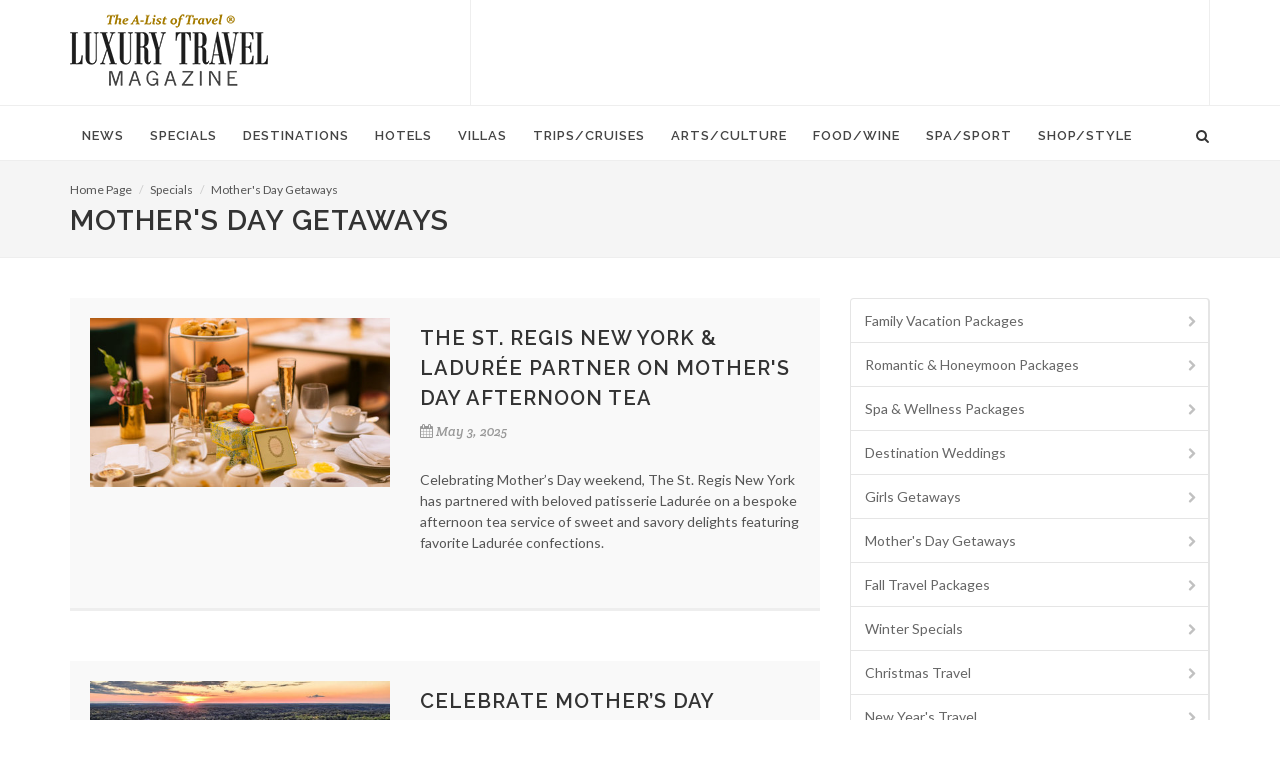

--- FILE ---
content_type: text/html; charset=UTF-8
request_url: https://www.luxurytravelmagazine.com/news/mothers-day-getaways
body_size: 11819
content:
<!DOCTYPE html>
<html dir="ltr" lang="en-US">
<head><meta name="description" content="Luxury Travel Magazine lists the world's best Mother's Day Getaways and travel packages." />
<title>Mother's Day Getaways Recommended by Luxury Travel Magazine</title>

  <!-- display - Section(16) -->

<!---->
<link rel="canonical" href="https://www.luxurytravelmagazine.com/news/mothers-day-getaways">    <!-- display - Section(16) -->

<!-- Basic -->		
<meta charset="utf-8"> 
<meta http-equiv="content-type" content="text/html">
<meta name="google-site-verification" content="SS-ev-cdMENnYdnL8R5B6zBEReaMALGerAqqYoJW3IY" />
<meta name="verify-v1" content="GFkh5h3pUWubXD35cEj3XEVOAGwhn7VTuGHFEQcew6s=" />

<!-- Stylesheets -->
<link href="//fonts.googleapis.com/css?family=Lato:300,400,400italic,600,700|Raleway:300,400,500,600,700|Crete+Round:400italic" rel="stylesheet" type="text/css">
    <link rel="stylesheet" href="/theme/HTML/css/bootstrap.css" type="text/css">
    <link rel="stylesheet" href="/theme/HTML/style.css" type="text/css">
    <link rel="stylesheet" href="/theme/HTML/css/dark.css" type="text/css">
    <link rel="stylesheet" href="/theme/HTML/css/font-icons.css" type="text/css">
    <link rel="stylesheet" href="/theme/HTML/css/animate.css" type="text/css">
    <link rel="stylesheet" href="/theme/HTML/css/magnific-popup.css" type="text/css">
    <link rel="stylesheet" href="/custom/styles/custom.css" type="text/css">
    <link rel="stylesheet" href="/theme/HTML/css/responsive.css" type="text/css">

<!-- Favicon and touch icons -->
<link rel="shortcut icon" href="/favicon32.png">
<link rel="apple-touch-icon-precomposed" href="/favicon57.png">

<!-- Mobile Metas -->
<meta name="viewport" content="width=device-width, initial-scale=1">

<script type="text/javascript" src="https://cdnjs.cloudflare.com/ajax/libs/modernizr/2.8.3/modernizr.min.js"></script>

<!-- START OF google ad manager code -->
<script type="text/javascript" src="//partner.googleadservices.com/gampad/google_service.js">
</script>
<script type="text/javascript">
  GS_googleAddAdSenseService("ca-pub-3261732152488082");
  GS_googleEnableAllServices();
</script>
<script type="text/javascript">
  GA_googleAddSlot("ca-pub-3261732152488082", "Bottombanner");
  GA_googleAddSlot("ca-pub-3261732152488082", "Leaderboard");
  GA_googleAddSlot("ca-pub-3261732152488082", "MediumRectagleBelowfold");
  GA_googleAddSlot("ca-pub-3261732152488082", "MediumRectangleAboveFold");
</script>
<script type="text/javascript">
  GA_googleFetchAds();
</script>
<!-- END OF google ad manager code -->

<!-- Google Analytics -->
<script>
  (function(i,s,o,g,r,a,m){i['GoogleAnalyticsObject']=r;i[r]=i[r]||function(){
  (i[r].q=i[r].q||[]).push(arguments)},i[r].l=1*new Date();a=s.createElement(o),
  m=s.getElementsByTagName(o)[0];a.async=1;a.src=g;m.parentNode.insertBefore(a,m)
  })(window,document,'script','https://www.google-analytics.com/analytics.js','ga');

  ga('create', 'UA-2949793-1', 'auto');
  ga('send', 'pageview');

</script>

<!-- Google tag (gtag.js) -->
<script async src="https://www.googletagmanager.com/gtag/js?id=G-LERDMM1BWK"></script>
<script>
  window.dataLayer = window.dataLayer || [];
  function gtag(){dataLayer.push(arguments);}
  gtag('js', new Date());

  gtag('config', 'G-LERDMM1BWK');
</script>
<!-- End Google Analytics -->


<script type="text/javascript"> var pageSortId = '00000000,00003579,00004228'; </script></head>


<body class="stretched no-transition">
<!-- Document Wrapper
============================================= -->
<div id="wrapper" class="clearfix">


    <!-- Header
    ============================================= -->
    <header id="header" class="sticky-style-2">

      <!-- display - Section(16) -->

<div class="container clearfix">

            <!-- Logo
            ============================================= -->
            <div id="logo">
                <a href="/" class="standard-logo"><img src="/custom/images/logo.png" alt="Luxury Travel Magazine"></a>
                <a href="/" class="retina-logo"><img src="/custom/images/logox2.png" alt="Luxury Travel Magazine"></a>
            </div><!-- #logo end-->

            <div class="top-advert">

 <!-- begin google ad -->
            <script type="text/javascript">
              GA_googleFillSlot("Leaderboard");
            </script>
            <!-- end google ad -->

<script async src="//pagead2.googlesyndication.com/pagead/js/adsbygoogle.js"></script>
<!-- 728 -->
<ins class="adsbygoogle"
     style="display:inline-block;width:728px;height:90px"
     data-ad-client="ca-pub-3261732152488082"
     data-ad-slot="5366338914"></ins>
<script>
(adsbygoogle = window.adsbygoogle || []).push({});
</script>

            </div>

        </div>
        <div id="header-wrap">

            <!-- Primary Navigation
            ============================================= -->
            <nav id="primary-menu" class="style-2">

                <div class="container clearfix">

                    <div id="primary-menu-trigger"><i class="icon-reorder"></i></div>

                    <!-- Primary Navigation
============================================= -->

<ul>
    <li class="">
    <a  href="/article"><div>News</div></a>
        <ul>
            <li>
        <a  href="/article/trends">Trends</a>
      </li>
            <li>
        <a  href="/article/celebrity-travel-news">Celebrities</a>
      </li>
            <li>
        <a  href="/article/interviews">Interviews</a>
      </li>
            <li>
        <a  href="/article/jet-set-pet">Jet Set Pet</a>
      </li>
            <li>
        <a  href="/article/suite-dreams">Suite Dreams</a>
      </li>
            <li>
        <a  href="/article/top-5">Top 5</a>
      </li>
            <li>
        <a  href="/article/weekend-away">Weekend Away</a>
      </li>
          </ul>
      </li>
    <li class="">
    <a  href="/news"><div>Specials</div></a>
        <ul>
            <li>
        <a  href="/news/family-vacation-packages">Family Vacation Packages</a>
      </li>
            <li>
        <a  href="/news/romantic-honeymoon-packages">Romantic & Honeymoon Packages</a>
      </li>
            <li>
        <a  href="/news/spa-packages">Spa & Wellness Packages</a>
      </li>
            <li>
        <a  href="/news/destination-weddings">Destination Weddings</a>
      </li>
            <li>
        <a  href="/news/girls-getaways">Girls Getaways</a>
      </li>
            <li>
        <a  href="/news/mothers-day-getaways">Mother's Day Getaways</a>
      </li>
            <li>
        <a  href="/news/fall-travel-packages">Fall Travel Packages</a>
      </li>
            <li>
        <a  href="/news/winter-specials">Winter Specials</a>
      </li>
            <li>
        <a  href="/news/christmas-travel">Christmas Travel</a>
      </li>
            <li>
        <a  href="/news/new-years-travel">New Year's Travel</a>
      </li>
          </ul>
      </li>
    <li class="">
    <a  href="/destinations"><div>Destinations</div></a>
        <ul>
            <li>
        <a  href="/destinations/articles">Articles</a>
      </li>
          </ul>
      </li>
    <li class="">
    <a  href="/luxury-hotels-and-resorts"><div>Hotels</div></a>
        <ul>
            <li>
        <a  href="/luxury-hotels-and-resorts/luxury-hotel-news">Hot Hotel Openings</a>
      </li>
            <li>
        <a  href="/luxury-hotels-and-resorts/beach-resorts">Beach & Island Resorts</a>
      </li>
            <li>
        <a  href="/luxury-hotels-and-resorts/city-hotels">5-Star City Hotels</a>
      </li>
            <li>
        <a  href="/luxury-hotels-and-resorts/adventure-resorts">Adventure & Eco Lodges</a>
      </li>
            <li>
        <a  href="/luxury-hotels-and-resorts/boutique-hotels">Boutique City Hotels</a>
      </li>
            <li>
        <a  href="/luxury-hotels-and-resorts/country-house-hotels">Country House Hotels</a>
      </li>
            <li>
        <a  href="/luxury-hotels-and-resorts/luxury-family-travel-and-resorts">Family Resorts</a>
      </li>
            <li>
        <a  href="/luxury-hotels-and-resorts/exclusive-hotels">Romantic Retreats</a>
      </li>
            <li>
        <a  href="/luxury-hotels-and-resorts/guest-ranches">Guest Ranches</a>
      </li>
            <li>
        <a  href="/luxury-hotels-and-resorts/safari-camps-and-lodges">Safari Camps & Lodges</a>
      </li>
            <li>
        <a  href="/luxury-hotels-and-resorts/golf-resorts">Golf Resorts & Lodges</a>
      </li>
            <li>
        <a  href="/luxury-hotels-and-resorts/spa-resorts">Spa Resorts & Wellness Retreats</a>
      </li>
            <li>
        <a  href="/luxury-hotels-and-resorts/luxury-ski-resorts">Ski Resorts & Lodges</a>
      </li>
            <li>
        <a  href="/luxury-hotels-and-resorts/wine-country-retreats">Wine Country Getaways</a>
      </li>
          </ul>
      </li>
    <li class="">
    <a  href="/luxury-villas-and-residences"><div>Villas</div></a>
        <ul>
            <li>
        <a  href="/luxury-villas-and-residences/beach-villas">Beach Villas</a>
      </li>
            <li>
        <a  href="/luxury-villas-and-residences/adventure-villas">Country Villas</a>
      </li>
            <li>
        <a  href="/luxury-villas-and-residences/golf-villas">Golf Villas</a>
      </li>
            <li>
        <a  href="/luxury-villas-and-residences/ski-villas">Ski Villas</a>
      </li>
            <li>
        <a  href="/luxury-villas-and-residences/villas">Villas</a>
      </li>
            <li>
        <a  href="/luxury-villas-and-residences/residences">Residences</a>
      </li>
          </ul>
      </li>
    <li class="">
    <a  href="/luxury-trips-and-cruises"><div>Trips/Cruises</div></a>
        <ul>
            <li>
        <a  href="/luxury-trips-and-cruises/solo-travel">Solo Travel</a>
      </li>
            <li>
        <a  href="/luxury-trips-and-cruises/cruises-and-yachting">Cruises & Yachting</a>
      </li>
            <li>
        <a  href="/luxury-trips-and-cruises/luxury-train-trips-rail-journeys-of-a-lifetime">Rail Journeys</a>
      </li>
            <li>
        <a  href="/luxury-trips-and-cruises/ultimate-adventures">Ultimate Adventures</a>
      </li>
            <li>
        <a  href="/luxury-trips-and-cruises/private-jet-news">Private Jet Travel</a>
      </li>
            <li>
        <a  href="/luxury-trips-and-cruises/safaris-in-style">Safaris</a>
      </li>
            <li>
        <a  href="/luxury-trips-and-cruises/family-travel">Family Travel</a>
      </li>
            <li>
        <a  href="/luxury-trips-and-cruises/tips-and-advice">Travel Tips</a>
      </li>
            <li>
        <a  href="/luxury-trips-and-cruises/business-travel">Business Travel</a>
      </li>
            <li>
        <a  href="/luxury-trips-and-cruises/luxury-air-travel">Airline News</a>
      </li>
          </ul>
      </li>
    <li class="">
    <a  href="/arts-culture"><div>Arts/Culture</div></a>
        <ul>
            <li>
        <a  href="/arts-culture/events">Events</a>
      </li>
          </ul>
      </li>
    <li class="">
    <a  href="/food-wine-tours-travel-vacations"><div>Food/Wine</div></a>
        <ul>
            <li>
        <a  href="/food-wine-tours-travel-vacations/restaurant-openings">Restaurants</a>
      </li>
            <li>
        <a  href="/food-wine-tours-travel-vacations/bars-nightclubs">Bars & Nightclubs</a>
      </li>
            <li>
        <a  href="/food-wine-tours-travel-vacations/afternoon-tea">Afternoon Tea</a>
      </li>
            <li>
        <a  href="/food-wine-tours-travel-vacations/coffee-and-desserts">Coffee & Desserts</a>
      </li>
            <li>
        <a  href="/food-wine-tours-travel-vacations/culinary-tours">Culinary Travel</a>
      </li>
            <li>
        <a  href="/food-wine-tours-travel-vacations/wine-travel">Wine Travel</a>
      </li>
          </ul>
      </li>
    <li class="">
    <a  href="/luxury-spas"><div>Spa/Sport</div></a>
        <ul>
            <li>
        <a  href="/luxury-spas/spa-news">Spa & Wellness Retreats</a>
      </li>
            <li>
        <a  href="/luxury-spas/yoga-and-hiking">Yoga & Hiking</a>
      </li>
            <li>
        <a  href="/luxury-spas/golf-travel-articles">Golf Getaways</a>
      </li>
            <li>
        <a  href="/luxury-spas/ski-resorts">Ski Vacations</a>
      </li>
          </ul>
      </li>
    <li class="">
    <a  href="/style-shopping"><div>Shop/Style</div></a>
        <ul>
            <li>
        <a  href="/style-shopping/gift-guide">Gift Guide</a>
      </li>
            <li>
        <a  href="/style-shopping/beach-and-resortwear">Beach and Resortwear</a>
      </li>
            <li>
        <a  href="/style-shopping/beauty-and-fragrance">Beauty and Fragrance</a>
      </li>
            <li>
        <a  href="/style-shopping/books">Books</a>
      </li>
            <li>
        <a  href="/style-shopping/fashion">Fashion</a>
      </li>
            <li>
        <a  href="/style-shopping/home-style">Home Style</a>
      </li>
            <li>
        <a  href="/style-shopping/luggage-and-handbags">Luggage and Handbags</a>
      </li>
            <li>
        <a  href="/style-shopping/luxury-autos">Luxury Autos</a>
      </li>
            <li>
        <a  href="/style-shopping/mens-style">Men's Style</a>
      </li>
            <li>
        <a  href="/style-shopping/travel-essentials">Travel Essentials</a>
      </li>
            <li>
        <a  href="/style-shopping/watches">Watches & Jewelry</a>
      </li>
            <li>
        <a  href="/style-shopping/wine-and-spirits">Wine and Spirits</a>
      </li>
            <li>
        <a  href="/style-shopping/worlds-most-expensive">World's Most Expensive</a>
      </li>
          </ul>
      </li>
  </ul>                    <!-- display - Section(16) -->

<!-- Top Search =============================================  -->

                    <div id="top-search">
                        <a href="#" id="top-search-trigger"><i class="icon-search3"></i><i class="icon-line-cross"></i></a>
                        <form action="/about-us/google-search" id="cse-search-box">
                             <input type="hidden" name="cx" value="e6f46495770824d1c" />
    <input type="hidden" name="cof" value="FORID:10" />
    <input type="hidden" name="ie" value="UTF-8" />
                            <input type="text" name="q" class="form-control" value="" placeholder="Type & Hit Enter..">

                        </form>
                </div>

            </nav><!-- #primary-menu end -->

        </div>

    </header><!-- #header end -->

    <!-- Content
    ============================================= -->
  <section id="page-title">
    <div class="container clearfix">
      <ol class="breadcrumb">
          <li><a href="/">Home Page</a></li>
          <li><a href="/news">Specials</a></li>
          <li><a href="/news/mothers-day-getaways">Mother's Day Getaways</a></li>
      </ol>      <h1>Mother's Day Getaways</h1>
    </div>
  </section>
  
    <section id="content">

        <div class="content-wrap">

            <div class="container clearfix">

                <div class="row">

                    <div class="col-md-8 nobottommargin">

                        <div class="clear"></div>

                        <!-- news_article_wide_51 - News Article -->

<div id="posts" class="events small-thumbs">

        
    <div class="entry clearfix">
        <div class="entry-image">
            <a href="#">
                <img src="/files/593/8/91348/st-regis-tea_reg.jpeg" alt="The St. Regis New York & Ladurée Partner on Mother's Day Afternoon Tea">
            </a>
        </div>
        <div class="entry-c">
            <div class="entry-title">
                <h2><a href="/news-articles/the-st-regis-new-york-laduree-partner-on-mothers-day-afternoon-tea">The St. Regis New York & Ladurée Partner on Mother's Day Afternoon Tea</a></h2>
            </div>
            <ul class="entry-meta clearfix">
                                    <li>
                        <i class="icon-calendar3"></i>May  3, 2025                    </li>
                                            </ul>
            <div class="entry-content">
                <p>Celebrating Mother’s Day weekend, The St. Regis New York has partnered with beloved patisserie Ladurée on a bespoke afternoon tea service of sweet and savory delights featuring favorite Ladurée confections.</p>
            </div>
        </div>
    </div>
        
    <div class="entry clearfix">
        <div class="entry-image">
            <a href="#">
                <img src="/files/593/9/91289/Muskoka-aerial_reg.jpg" alt="Celebrate Mother’s Day Weekend in Muskoka with JW Marriott The Rosseau Muskoka">
            </a>
        </div>
        <div class="entry-c">
            <div class="entry-title">
                <h2><a href="/news-articles/celebrate-mothers-day-weekend-in-muskoka-with-jw-marriott-the-rosseau-muskoka">Celebrate Mother’s Day Weekend in Muskoka with JW Marriott The Rosseau Muskoka</a></h2>
            </div>
            <ul class="entry-meta clearfix">
                                    <li>
                        <i class="icon-calendar3"></i>April 29, 2025                    </li>
                                            </ul>
            <div class="entry-content">
                <p>Celebrate Mother’s Day Weekend in Muskoka with JW Marriott The Rosseau Muskoka</p>
            </div>
        </div>
    </div>
        
    <div class="entry clearfix">
        <div class="entry-image">
            <a href="#">
                <img src="/files/593/5/91235/pexels-elina-sazonova-1914982_reg.jpg" alt="The Best Trips to Gift Mom this Mother’s Day">
            </a>
        </div>
        <div class="entry-c">
            <div class="entry-title">
                <h2><a href="/news-articles/the-best-trips-to-gift-mom-this-mothers-day">The Best Trips to Gift Mom this Mother’s Day</a></h2>
            </div>
            <ul class="entry-meta clearfix">
                                    <li>
                        <i class="icon-calendar3"></i>April 22, 2025                    </li>
                                            </ul>
            <div class="entry-content">
                <p>With Mother’s Day approaching, there’s no better time to spoil mom with a trip of a lifetime.</p>
            </div>
        </div>
    </div>
        
    <div class="entry clearfix">
        <div class="entry-image">
            <a href="#">
                <img src="/files/593/1/86001/Castle-Mandawa_reg.jpg" alt="5 Royal Palaces to Make Your Mom Feel Like a Queen on Mother's Day">
            </a>
        </div>
        <div class="entry-c">
            <div class="entry-title">
                <h2><a href="/news-articles/5-royal-palaces-to-make-your-mom-feel-like-a-queen-on-mothers-day">5 Royal Palaces to Make Your Mom Feel Like a Queen on Mother's Day</a></h2>
            </div>
            <ul class="entry-meta clearfix">
                                    <li>
                        <i class="icon-calendar3"></i>May 12, 2023                    </li>
                                            </ul>
            <div class="entry-content">
                <p>As Mother's Day is approaching, it's time to show your appreciation and love towards your mother by making her feel like a queen.</p>
            </div>
        </div>
    </div>
        
    <div class="entry clearfix">
        <div class="entry-image">
            <a href="#">
                <img src="/files/593/1/85931/Polynesian-Flower-Ritual-_reg.jpg" alt="Floral-Infused Mother's Day Spa Treatments">
            </a>
        </div>
        <div class="entry-c">
            <div class="entry-title">
                <h2><a href="/news-articles/floral-infused-mothers-day-spa-treatments">Floral-Infused Mother's Day Spa Treatments</a></h2>
            </div>
            <ul class="entry-meta clearfix">
                                    <li>
                        <i class="icon-calendar3"></i>April 27, 2023                    </li>
                                            </ul>
            <div class="entry-content">
                <p>Mother’s Day ranks #2 as the top flower delivery day in the U.S. and for good reason – we love our blooms!</p>
            </div>
        </div>
    </div>
        
    <div class="entry clearfix">
        <div class="entry-image">
            <a href="#">
                <img src="/files/593/3/85923/First-Ladys-Parlor_reg.jpg" alt="Treat Your Mom Like a First Lady at The Jefferson DC">
            </a>
        </div>
        <div class="entry-c">
            <div class="entry-title">
                <h2><a href="/news-articles/treat-your-mom-like-a-first-lady-at-the-jefferson-dc">Treat Your Mom Like a First Lady at The Jefferson DC</a></h2>
            </div>
            <ul class="entry-meta clearfix">
                                    <li>
                        <i class="icon-calendar3"></i>April 26, 2023                    </li>
                                            </ul>
            <div class="entry-content">
                <p>The Jefferson DC is offering a way to make Mother's Day weekend extra special from an indulgent brunch, luxury accommodations and mom-friendly activities.</p>
            </div>
        </div>
    </div>
        
    <div class="entry clearfix">
        <div class="entry-image">
            <a href="#">
                <img src="/files/593/3/85813/Grand-Solmar-Lands-End_reg.jpg" alt="Celebrate Mom with a Getaway of Wellness and Adventure ">
            </a>
        </div>
        <div class="entry-c">
            <div class="entry-title">
                <h2><a href="/news-articles/celebrate-mom-with-a-getaway-of-wellness-and-adventure">Celebrate Mom with a Getaway of Wellness and Adventure </a></h2>
            </div>
            <ul class="entry-meta clearfix">
                                    <li>
                        <i class="icon-calendar3"></i>April 13, 2023                    </li>
                                            </ul>
            <div class="entry-content">
                <p>Solmar Hotels & Resorts aims to provide mothers with a totally relaxing experience of mind, body and soul.</p>
            </div>
        </div>
    </div>
        
    <div class="entry clearfix">
        <div class="entry-image">
            <a href="#">
                <img src="/files/593/8/85698/Red-Savannah-mothers-day_reg.jpeg" alt="The Best Destinations to Celebrate Mother’s Day and Father’s Day with Red Savannah">
            </a>
        </div>
        <div class="entry-c">
            <div class="entry-title">
                <h2><a href="/news-articles/the-best-destinations-to-celebrate-mothers-day-and-fathers-day-with-red-savannah">The Best Destinations to Celebrate Mother’s Day and Father’s Day with Red Savannah</a></h2>
            </div>
            <ul class="entry-meta clearfix">
                                    <li>
                        <i class="icon-calendar3"></i>March 29, 2023                    </li>
                                            </ul>
            <div class="entry-content">
                <p>The time to celebrate the mother and father figures is rapidly approaching. Luxury travel company, Red Savannah, has a variety of perfect itineraries for mom and dad throughout the world including in London, Paris, Scotland, Norway, Cape Town, Costa Rica, and Egypt.</p>
            </div>
        </div>
    </div>
        
    <div class="entry clearfix">
        <div class="entry-image">
            <a href="#">
                <img src="/files/593/8/83508/GUYandGIRL-Spa_reg.jpeg" alt="R&R for Moms this Mother’s Day at the Best Spas">
            </a>
        </div>
        <div class="entry-c">
            <div class="entry-title">
                <h2><a href="/news-articles/rr-for-moms-this-mothers-day-at-the-best-spas">R&R for Moms this Mother’s Day at the Best Spas</a></h2>
            </div>
            <ul class="entry-meta clearfix">
                                    <li>
                        <i class="icon-calendar3"></i>April 27, 2022                    </li>
                                            </ul>
            <div class="entry-content">
                <p>Let's be honest, we put our moms through a lot and they need some time to rest, relax and rejuvenate.</p>
            </div>
        </div>
    </div>
        
    <div class="entry clearfix">
        <div class="entry-image">
            <a href="#">
                <img src="/files/593/9/83499/mothers-day-biking_reg.png" alt="Mother’s Day Resort Getaways for Every Type of Mom">
            </a>
        </div>
        <div class="entry-c">
            <div class="entry-title">
                <h2><a href="/news-articles/mothers-day-resort-getaways-for-every-type-of-mom">Mother’s Day Resort Getaways for Every Type of Mom</a></h2>
            </div>
            <ul class="entry-meta clearfix">
                                    <li>
                        <i class="icon-calendar3"></i>April 26, 2022                    </li>
                                            </ul>
            <div class="entry-content">
                <p>Because mothers are a class of their own, it's fair to say that one size does not fit all.  Below we list some resort getaway ideas for the nature loving, self care devotees and beach loving mom's.</p>
            </div>
        </div>
    </div>
        
    <div class="entry clearfix">
        <div class="entry-image">
            <a href="#">
                <img src="/files/593/8/83498/Vacation-rental_reg.jpg" alt="Vacation Rentals to Book for Mother's & Father's Day">
            </a>
        </div>
        <div class="entry-c">
            <div class="entry-title">
                <h2><a href="/news-articles/vacation-rentals-to-book-for-mothers-fathers-day">Vacation Rentals to Book for Mother's & Father's Day</a></h2>
            </div>
            <ul class="entry-meta clearfix">
                                    <li>
                        <i class="icon-calendar3"></i>April 26, 2022                    </li>
                                            </ul>
            <div class="entry-content">
                <p>Vacation rentals continue to prove to be resilient due to its inherent design, which favored current guest trends of wanting fewer touchpoints.</p>
            </div>
        </div>
    </div>
        
    <div class="entry clearfix">
        <div class="entry-image">
            <a href="#">
                <img src="/files/593/8/83458/Sofitel-Rome-Villa-Borghese_reg.jpg" alt="Best Travel Experiences to Gift for Mother's Day">
            </a>
        </div>
        <div class="entry-c">
            <div class="entry-title">
                <h2><a href="/news-articles/best-travel-experiences-to-gift-for-mothers-day">Best Travel Experiences to Gift for Mother's Day</a></h2>
            </div>
            <ul class="entry-meta clearfix">
                                    <li>
                        <i class="icon-calendar3"></i>April 20, 2022                    </li>
                                            </ul>
            <div class="entry-content">
                <p>With Mother’s Day around the corner, here are some perfect travel experiences to treat Mom.</p>
            </div>
        </div>
    </div>
        
    <div class="entry clearfix">
        <div class="entry-image">
            <a href="#">
                <img src="/files/593/6/81656/Waldorf-Astoria-Beverly-Hills-pool_reg.jpg" alt="Luxurious Mother's Day Getaways from Hilton">
            </a>
        </div>
        <div class="entry-c">
            <div class="entry-title">
                <h2><a href="/news-articles/luxurious-mothers-day-getaways-from-hilton">Luxurious Mother's Day Getaways from Hilton</a></h2>
            </div>
            <ul class="entry-meta clearfix">
                                    <li>
                        <i class="icon-calendar3"></i>April  6, 2021                    </li>
                                            </ul>
            <div class="entry-content">
                <p>Over the last year, supermoms have worn various capes, from impromptu algebra teacher and IT support, to cafeteria manager and backyard entertainer, all while juggling their careers and childcare.</p>
            </div>
        </div>
    </div>
        
    <div class="entry clearfix">
        <div class="entry-image">
            <a href="#">
                <img src="/files/593/0/79790/Barnsley-Resort_reg.jpg" alt="Getaways to Pamper Mom on Mother's Day">
            </a>
        </div>
        <div class="entry-c">
            <div class="entry-title">
                <h2><a href="/news-articles/getaways-to-pamper-mom-on-mothers-day">Getaways to Pamper Mom on Mother's Day</a></h2>
            </div>
            <ul class="entry-meta clearfix">
                                    <li>
                        <i class="icon-calendar3"></i>April 29, 2019                    </li>
                                            </ul>
            <div class="entry-content">
                <p>Whether mom is a foodie, a nature lover or just deserves to say spAhhh, there's a special travel treat made for her.</p>
            </div>
        </div>
    </div>
        
    <div class="entry clearfix">
        <div class="entry-image">
            <a href="#">
                <img src="/files/593/4/79754/Moms-Day-4_reg.jpg" alt="Treat Yourself to the Adventure of a Lifetime this Mother’s Day">
            </a>
        </div>
        <div class="entry-c">
            <div class="entry-title">
                <h2><a href="/news-articles/treat-yourself-to-the-adventure-of-a-lifetime-this-mothers-day">Treat Yourself to the Adventure of a Lifetime this Mother’s Day</a></h2>
            </div>
            <ul class="entry-meta clearfix">
                                    <li>
                        <i class="icon-calendar3"></i>April 18, 2019                    </li>
                                            </ul>
            <div class="entry-content">
                <p>Why wait for someone else to plan the perfect Mother’s Day? Charter a yacht and pamper yourself while spending quality time with your family.</p>
            </div>
        </div>
    </div>
    
</div>

<ul class="pagination">
                <li class="active"> 
        <a href="/news/mothers-day-getaways?pb_page=1">1</a>
    </li>
            <li> 
        <a href="/news/mothers-day-getaways?pb_page=2">2</a>
    </li>
            <li> 
        <a href="/news/mothers-day-getaways?pb_page=3">3</a>
    </li>
            <li> 
        <a href="/news/mothers-day-getaways?pb_page=4">4</a>
    </li>
            <li>
        <a href="/news/mothers-day-getaways?pb_page=2">»</a>
    </li>
    </ul>                    </div>

                    <div class="col-md-4">

                        <div class="line hidden-lg hidden-md"></div>

                        <div class="sidebar-widgets-wrap clearfix">
                          
                          	    <ul class="sidenav">
            <li><a id="treenava-3956" href="/news/family-vacation-packages"><i class="icon-chevron-right"></i> Family Vacation Packages</a>
            </li>
            <li><a id="treenava-3957" href="/news/romantic-honeymoon-packages"><i class="icon-chevron-right"></i> Romantic & Honeymoon Packages</a>
            </li>
            <li><a id="treenava-3096" href="/news/spa-packages"><i class="icon-chevron-right"></i> Spa & Wellness Packages</a>
            </li>
            <li><a id="treenava-4235" href="/news/destination-weddings"><i class="icon-chevron-right"></i> Destination Weddings</a>
            </li>
            <li><a id="treenava-4258" href="/news/girls-getaways"><i class="icon-chevron-right"></i> Girls Getaways</a>
            </li>
            <li><a id="treenava-4228" href="/news/mothers-day-getaways"><i class="icon-chevron-right"></i> Mother's Day Getaways</a>
            </li>
            <li><a id="treenava-4232" href="/news/fall-travel-packages"><i class="icon-chevron-right"></i> Fall Travel Packages</a>
            </li>
            <li><a id="treenava-4234" href="/news/winter-specials"><i class="icon-chevron-right"></i> Winter Specials</a>
            </li>
            <li><a id="treenava-4256" href="/news/christmas-travel"><i class="icon-chevron-right"></i> Christmas Travel</a>
            </li>
            <li><a id="treenava-4255" href="/news/new-years-travel"><i class="icon-chevron-right"></i> New Year's Travel</a>
            </li>
          </ul>



<script type="text/javascript">
  /*
    Javascript errors are bad as they sometimes stop execution of other
    parts of the page.  Therefore using try { } catch to skip any errors as
    it's not that important
  */
  
  // Split pageSortId into array of pages
  var treeNavPages = pageSortId.split(',');

  // This is our current page (last entry in pageSortId)
  var pageId = Number(treeNavPages[treeNavPages.length-1]);

  // Activate element based on current page
  try {
    document.getElementById('treenava-' + pageId).className = 'active';
  } catch(e) {
    // Skip
  }

  // Show any sub-trees if they are part of pageSort i.e. this page or any parent
  for (var i=0; i<treeNavPages.length; i++) {
    try {
      document.getElementById('treenavul-' + Number(treeNavPages[i])).style.display = '';
    } catch(e) {
      //Skip
    }
  }
</script>
 

                            <!-- display - Section(16) -->

<div class="widget clearfix">
<div class="row">
<div class="col-xs-4 bottommargin-sm" style="padding-right: 0;">
									<a href="https://www.facebook.com/LuxuryTravelMagazine1/" target="_blank" class="social-icon si-dark si-colored si-facebook nobottommargin">
										<i class="icon-facebook"></i>
										<i class="icon-facebook"></i>
									</a>
									<small style="display: block; margin-top: 3px;"><strong>Like Us</strong><br>Facebook</small>
								</div>
<div class="col-xs-4 bottommargin-sm" style="padding-right: 0; padding-left: 10px;">
									<a href="https://twitter.com/luxurytravelmag"  target="_blank" class="social-icon si-dark si-colored si-twitter nobottommargin">
										<i class="icon-twitter"></i>
										<i class="icon-twitter"></i>
									</a>
									<small style="display: block; margin-top: 3px;"><strong>Follow Us</strong><br>Twitter</small>
							</div>
<div class="col-xs-4 bottommargin-sm" style="padding-right: 0; padding-left: 10px;">
									<a href="https://www.instagram.com/luxurytravelmag/" target="_blank"  class="social-icon si-dark si-colored si-instagram nobottommargin">
										<i class="icon-instagram"></i>
										<i class="icon-instagram"></i>
									</a>
									<small style="display: block; margin-top: 3px;"><strong>Follow us</strong><br>Instagram</small>
							</div>
                               </div>
<div class="row">
<div class="col-md-12 nobottommargin">
                                  <h5><strong><a href="/email-newsletter"><i class="icon-email2" style="margin-right: 5px;"></i>Sign-up for Our Email Newsletter</a></strong></h5>
                                
                                </div>
</div>
                            </div>                            <!-- display - Section(16) -->

<div class="widget clearfix notopmargin">
                                <!-- begin google ad -->
<script async src="//pagead2.googlesyndication.com/pagead/js/adsbygoogle.js"></script>
<!-- 300 -->
<ins class="adsbygoogle"
     style="display:inline-block;width:300px;height:250px"
     data-ad-client="ca-pub-3261732152488082"
     data-ad-slot="3580202548"></ins>
<script>
(adsbygoogle = window.adsbygoogle || []).push({});
</script>
                                <!-- end google ad -->
                            </div>
                            <!-- property_search_siderail_50 - Property -->

<div class="widget clearfix">
    <div class="well well-lg nobottommargin">
        <form id="property-search-form" class="nobottommargin" action="/pb/plugin/par_search.php" method="post">
            <h4>FIND A LUXURY HOTEL & BOOK WITH EXCLUSIVE PERKS!</h4>
            <input type="hidden" name="results_template" value="property_preview" />
            <input type="hidden" name="redirect_to" value="/about-us/destination-search-results" />
            <input type="hidden" name="search_criteria[]" value="pb_show" />
            <input type="hidden" id="commtypeid" name="commtypeid" value="50" />
            <div class="col_full">
                <!-- field_output_text.tpl -->
  <input field="text_search" class="sm-form-control" placeholder="- Keyword -" type="text" rows="1" name="text_search_1_611" value="" id="field_611" />

            </div>
            <div class="col_full">
                <!-- fieldid: 550 select --><!-- field_output_select -->
<select field="country" class="sm-form-control"  name="country_4_550">
  <option value=""></option>
      <option value="1140" >Andorra</option>
      <option value="1108" >Anguilla</option>
      <option value="1144" >Antigua & Barbuda</option>
      <option value="1101" >Argentina</option>
      <option value="1077" >Australia</option>
      <option value="1082" >Austria</option>
      <option value="1118" >Azerbaijan</option>
      <option value="1102" >Bahamas</option>
      <option value="1109" >Bahrain</option>
      <option value="1106" >Barbados</option>
      <option value="1076" >Belgium</option>
      <option value="1025" >Belize</option>
      <option value="1145" >Bermuda</option>
      <option value="1070" >Bhutan</option>
      <option value="1119" >Botswana</option>
      <option value="1029" >Brazil</option>
      <option value="1131" >British Virgin Islands</option>
      <option value="1127" >Brunei Darussalam</option>
      <option value="1022" >Cambodia</option>
      <option value="1027" >Canada</option>
      <option value="1115" >Cayman Islands</option>
      <option value="1021" >Chile</option>
      <option value="1026" >China</option>
      <option value="1142" >Colombia</option>
      <option value="1078" >Cook Islands</option>
      <option value="1030" >Costa Rica</option>
      <option value="1071" >Croatia</option>
      <option value="1134" >Curacao</option>
      <option value="1093" >Cyprus</option>
      <option value="1084" >Czech Republic</option>
      <option value="1072" >Denmark</option>
      <option value="1112" >Dominica</option>
      <option value="1083" >Dominican Republic</option>
      <option value="1024" >Ecuador</option>
      <option value="1023" >Egypt</option>
      <option value="1028" >England</option>
      <option value="1079" >Estonia</option>
      <option value="1105" >Ethiopia</option>
      <option value="1073" >Fiji Islands</option>
      <option value="1141" >Finland</option>
      <option value="1074" >France</option>
      <option value="1081" >French Polynesia</option>
      <option value="1075" >Galapagos</option>
      <option value="1031" >Germany</option>
      <option value="1032" >Greece</option>
      <option value="1097" >Grenada</option>
      <option value="1113" >Guadeloupe</option>
      <option value="1033" >Guatemala</option>
      <option value="1146" >Honduras</option>
      <option value="1034" >Hungary</option>
      <option value="1135" >Iceland</option>
      <option value="1035" >India</option>
      <option value="1080" >Indonesia</option>
      <option value="1036" >Ireland</option>
      <option value="1099" >Israel</option>
      <option value="1037" >Italy</option>
      <option value="1038" >Jamaica</option>
      <option value="1039" >Japan</option>
      <option value="1040" >Jordan</option>
      <option value="1100" >Kenya</option>
      <option value="1098" >Kuwait</option>
      <option value="1041" >Laos</option>
      <option value="1042" >Latvia</option>
      <option value="1043" >Lebanon</option>
      <option value="1116" >Luxembourg</option>
      <option value="1114" >Madagascar</option>
      <option value="1132" >Malawi</option>
      <option value="1044" >Malaysia</option>
      <option value="1045" >Maldives</option>
      <option value="1046" >Malta</option>
      <option value="1096" >Martinique</option>
      <option value="1047" >Mauritius</option>
      <option value="1143" >Mexico</option>
      <option value="1048" >Monaco</option>
      <option value="1148" >Mongolia</option>
      <option value="1049" >Montenegro</option>
      <option value="1050" >Morocco</option>
      <option value="1120" >Mozambique</option>
      <option value="1133" >Myanmar</option>
      <option value="1094" >Namibia</option>
      <option value="1128" >Nepal</option>
      <option value="1051" >Netherlands</option>
      <option value="1136" >Netherlands Antilles</option>
      <option value="1137" >New Caledonia</option>
      <option value="1052" >New Zealand</option>
      <option value="1123" >Nicaragua</option>
      <option value="1126" >Norway</option>
      <option value="1095" >Oman</option>
      <option value="1104" >Panama</option>
      <option value="1125" >Papua New Guinea</option>
      <option value="1053" >Peru</option>
      <option value="1054" >Philippines</option>
      <option value="1130" >Poland</option>
      <option value="1055" >Portugal</option>
      <option value="1124" >Puerto Rico</option>
      <option value="1056" >Qatar</option>
      <option value="1103" >Russia</option>
      <option value="1085" >Scotland</option>
      <option value="1057" >Seychelles</option>
      <option value="1147" >Singapore</option>
      <option value="1122" >Slovakia</option>
      <option value="1138" >South Africa</option>
      <option value="1058" >Spain</option>
      <option value="1059" >Sri Lanka</option>
      <option value="1139" >St Vincent & the Grenadines</option>
      <option value="1060" >St. Barthelemy</option>
      <option value="1061" >St. Kitts & Nevis</option>
      <option value="1062" >St. Lucia</option>
      <option value="1086" >St. Martin</option>
      <option value="1063" >Sweden</option>
      <option value="1064" >Switzerland</option>
      <option value="1065" >Taiwan</option>
      <option value="1066" >Tanzania</option>
      <option value="1067" >Thailand</option>
      <option value="1087" >Turkey</option>
      <option value="1068" >Turks & Caicos</option>
      <option value="1110" >U.S. Virgin Islands</option>
      <option value="1121" >Uganda</option>
      <option value="1111" >Ukraine</option>
      <option value="1088" >United Arab Emirates</option>
      <option value="1089" >United Kingdom</option>
      <option value="1090" >United States</option>
      <option value="1069" >Uruguay</option>
      <option value="1129" >Vanuatu</option>
      <option value="1091" >Vietnam</option>
      <option value="1092" >Wales</option>
      <option value="1117" >Zambia</option>
      <option value="1107" >Zimbabwe</option>
  </select>


            </div>
            <div class="col_full">
                <!-- fieldid: 535 select --><!-- field_output_select -->
<select field="setting" class="sm-form-control"  name="setting_4_535">
  <option value=""></option>
      <option value="488" >Beach</option>
      <option value="479" >City</option>
      <option value="477" >Coastal</option>
      <option value="478" >Countryside</option>
      <option value="480" >Desert</option>
      <option value="481" >Golf Course</option>
      <option value="482" >Island</option>
      <option value="483" >Jungle</option>
      <option value="484" >Lakeside</option>
      <option value="485" >Mountains</option>
      <option value="489" >Remote</option>
      <option value="486" >Waterfront</option>
      <option value="487" >Wilderness</option>
  </select>


            </div>
            <div class="col_full">
                <!-- fieldid: 536 select --><!-- field_output_select -->
<select field="trip_type" class="sm-form-control"  name="trip_type_4_536">
  <option value=""></option>
      <option value="505" >Adventure/Eco/Nature</option>
      <option value="490" >Culture</option>
      <option value="501" >Business Meeting</option>
      <option value="496" >Casino/Gambling</option>
      <option value="495" >Food & Wine</option>
      <option value="492" >Family Vacation</option>
      <option value="504" >Golf Getaway</option>
      <option value="500" >Pet Friendly</option>
      <option value="506" >Romantic Getaway</option>
      <option value="494" >Safari</option>
      <option value="497" >Scuba Diving</option>
      <option value="503" >Shopping & Fashion</option>
      <option value="498" >Ski Vacation</option>
      <option value="502" >Spa & Wellness</option>
      <option value="493" >Villas</option>
      <option value="491" >Wedding</option>
      <option value="499" >Wineries / Wine Tasting</option>
  </select>


            </div>
            <div class="col_full nobottommargin">
                <input class="button button-3d nomargin" type="submit" id="property-search-submit" value="Search"/>
            </div>
        </form>
    </div>
</div>                            <!-- partner_siderail_53 - Partner -->


                                        <div class="clearfix">            <div class="entry-image nobottommargin" style="width:300px;margin-top:20px;">
                <a href="https://richlineca.com/" target="_blank"><img src="/files/620/7/7/richline-5_reg.jpg" alt="Banner Ad 300x250"></a>
            </div>
        </div>
                                                        
<div class="widget clearfix">

    <div class="tabs nobottommargin clearfix" id="sidebar-tabs">

        <ul class="tab-nav clearfix">
            <li><a href="#tabs-1">Luxury Travel</a></li>
        </ul>

        <div class="tab-container">

            <div class="tab-content clearfix" id="tabs-1">
                <div id="popular-post-list-sidebar">
                                                                                                                                                                            <div class="spost clearfix">
                            <div class="entry-image">
                                <a href="https://richlineca.com" class="nobg"><img src="/files/620/5/45/richline_th.jpg" alt="Richline Transportation – Black Car Service & Airport Transfer"></a>
                            </div>
                            <div class="entry-c">
                                <div class="entry-title">
                                                                            <h4><a href="https://richlineca.com" target="_blank">Richline Transportation – Black Car Service & Airport Transfer</a></h4>
                                                                    </div>
                            </div>
                        </div>
                                                                                                                                                            <div class="spost clearfix">
                            <div class="entry-image">
                                <a href="/luxury-villas-and-residences" class="nobg"><img src="/files/620/6/56/Apes-Hill-Villa-Barbados_th.jpg" alt="Luxury Villas and Residences - for your perfect family vacation."></a>
                            </div>
                            <div class="entry-c">
                                <div class="entry-title">
                                                                            <h4><a href="/luxury-villas-and-residences">Luxury Villas and Residences - for your perfect family vacation.</a></h4>
                                                                    </div>
                            </div>
                        </div>
                                                                                                                                                            <div class="spost clearfix">
                            <div class="entry-image">
                                <a href="/luxury-trips-and-cruises" class="nobg"><img src="/files/620/2/42/pexels-pixabay-99551_th.jpg" alt="Luxury Trips & Cruises - Family Travel, Solo Travel, Romantic Getaways - Find Your Ultimate Adventure"></a>
                            </div>
                            <div class="entry-c">
                                <div class="entry-title">
                                                                            <h4><a href="/luxury-trips-and-cruises">Luxury Trips & Cruises - Family Travel, Solo Travel, Romantic Getaways - Find Your Ultimate Adventure</a></h4>
                                                                    </div>
                            </div>
                        </div>
                                                                                                                                                            <div class="spost clearfix">
                            <div class="entry-image">
                                <a href="/food-wine-tours-travel-vacations" class="nobg"><img src="/files/620/0/40/pexels-magda-ehlers-pexels-1189257_th.jpg" alt="Food & Wine - Culinary Tours, Wine Tours, and the World's Best Restaurants, Bars & Lounges"></a>
                            </div>
                            <div class="entry-c">
                                <div class="entry-title">
                                                                            <h4><a href="/food-wine-tours-travel-vacations">Food & Wine - Culinary Tours, Wine Tours, and the World's Best Restaurants, Bars & Lounges</a></h4>
                                                                    </div>
                            </div>
                        </div>
                                                                                                                                                            <div class="spost clearfix">
                            <div class="entry-image">
                                <a href="https://www.luxurytravelmagazine.com/luxury-spas" class="nobg"><img src="/files/620/6/46/pexels-gabiguerino-2462996_th.jpg" alt="Spa & Sport - The World's Best Wellness Retreats and Active Vacations"></a>
                            </div>
                            <div class="entry-c">
                                <div class="entry-title">
                                                                            <h4><a href="https://www.luxurytravelmagazine.com/luxury-spas">Spa & Sport - The World's Best Wellness Retreats and Active Vacations</a></h4>
                                                                    </div>
                            </div>
                        </div>
                                                                                                                                                            <div class="spost clearfix">
                            <div class="entry-image">
                                <a href="/luxury-hotels-and-resorts" class="nobg"><img src="/files/620/1/41/Eden_Rock_luxury-resort_th.jpg" alt="Luxury Hotels & Resorts - We list only the best in the world for your ultimate vacation."></a>
                            </div>
                            <div class="entry-c">
                                <div class="entry-title">
                                                                            <h4><a href="/luxury-hotels-and-resorts">Luxury Hotels & Resorts - We list only the best in the world for your ultimate vacation.</a></h4>
                                                                    </div>
                            </div>
                        </div>
                                                                                                                                                            <div class="spost clearfix">
                            <div class="entry-image">
                                <a href="/destinations" class="nobg"><img src="/files/620/5/15/Blue-Waters-beach_bu_th.jpg" alt="Luxury Destinations - Discover the best places in the world"></a>
                            </div>
                            <div class="entry-c">
                                <div class="entry-title">
                                                                            <h4><a href="/destinations">Luxury Destinations - Discover the best places in the world</a></h4>
                                                                    </div>
                            </div>
                        </div>
                                                                                                                                                            <div class="spost clearfix">
                            <div class="entry-image">
                                <a href="/news-articles/viking-cruises-1-river-ocean-and-expedition-cruises" class="nobg"><img src="/files/620/9/39/viking-sky_th.jpg" alt="Viking Cruises - #1 Ocean, River, and Expedition cruises"></a>
                            </div>
                            <div class="entry-c">
                                <div class="entry-title">
                                                                            <h4><a href="/news-articles/viking-cruises-1-river-ocean-and-expedition-cruises">Viking Cruises - #1 Ocean, River, and Expedition cruises</a></h4>
                                                                    </div>
                            </div>
                        </div>
                                                                                                                                                            <div class="spost clearfix">
                            <div class="entry-image">
                                <a href="/property/jw-marriott-the-rosseau-muskoka-resort-spa" class="nobg"><img src="/files/620/8/18/muskoka-summer_th.jpg" alt="JW Marriott The Rosseau Muskoka Resort & Spa"></a>
                            </div>
                            <div class="entry-c">
                                <div class="entry-title">
                                                                            <h4><a href="/property/jw-marriott-the-rosseau-muskoka-resort-spa">JW Marriott The Rosseau Muskoka Resort & Spa</a></h4>
                                                                    </div>
                            </div>
                        </div>
                                                                                                                                                            <div class="spost clearfix">
                            <div class="entry-image">
                                <a href="/property/villa-lala-romantic-boutique-hotel-in-puerto-vallarta" class="nobg"><img src="/files/620/6/26/villa-lala-hotel-boutique-puerto-vallarta-pic-24_th.JPEG" alt="Villa Lala — Romantic Boutique Hotel in Puerto Vallarta"></a>
                            </div>
                            <div class="entry-c">
                                <div class="entry-title">
                                                                            <h4><a href="/property/villa-lala-romantic-boutique-hotel-in-puerto-vallarta">Villa Lala — Romantic Boutique Hotel in Puerto Vallarta</a></h4>
                                                                    </div>
                            </div>
                        </div>
                                                                                                                                                            <div class="spost clearfix">
                            <div class="entry-image">
                                <a href="/property/sofitel-paris" class="nobg"><img src="/files/620/4/24/Sofitel-Baltimore---Junior-Suite-Deluxe_th.jpg" alt="Sofitel Paris - Experience the Sparkling City of Light Four Ways"></a>
                            </div>
                            <div class="entry-c">
                                <div class="entry-title">
                                                                            <h4><a href="/property/sofitel-paris">Sofitel Paris - Experience the Sparkling City of Light Four Ways</a></h4>
                                                                    </div>
                            </div>
                        </div>
                                                                                                                                                            <div class="spost clearfix">
                            <div class="entry-image">
                                <a href="/property/porto-zante-villas-spa-zakynthos-greece-luxury-resort" class="nobg"><img src="/files/620/8/38/01--The-Royal-Infinity-Villa---Porto-Zante-Villas-and-Spa_bu_th.jpg" alt="Porto Zante Villas & Spa - Zakynthos, Greece - Exclusive Luxury Resort"></a>
                            </div>
                            <div class="entry-c">
                                <div class="entry-title">
                                                                            <h4><a href="/property/porto-zante-villas-spa-zakynthos-greece-luxury-resort">Porto Zante Villas & Spa - Zakynthos, Greece - Exclusive Luxury Resort</a></h4>
                                                                    </div>
                            </div>
                        </div>
                                                                                                                                                            <div class="spost clearfix">
                            <div class="entry-image">
                                <a href="https://www.atlantis.com/dubai" class="nobg"><img src="/files/620/4/54/atlantis-the-royal-dubai_th.jpg" alt="Atlantis Dubai - An iconic entertainment destination comprised of two world-class resorts that bring you extraordinary experiences. "></a>
                            </div>
                            <div class="entry-c">
                                <div class="entry-title">
                                                                            <h4><a href="https://www.atlantis.com/dubai" target="_blank">Atlantis Dubai - An iconic entertainment destination comprised of two world-class resorts that bring you extraordinary experiences. </a></h4>
                                                                    </div>
                            </div>
                        </div>
                                    
                </div>
            </div>
        </div>

    </div>

</div>                            <!-- display - Section(16) -->

<div class="widget clearfix">
                                <!-- begin google ad -->
<script async src="//pagead2.googlesyndication.com/pagead/js/adsbygoogle.js"></script>
<!-- 300 -->
<ins class="adsbygoogle"
     style="display:inline-block;width:300px;height:250px"
     data-ad-client="ca-pub-3261732152488082"
     data-ad-slot="3580202548"></ins>
<script>
(adsbygoogle = window.adsbygoogle || []).push({});
</script>
                                <!-- end google ad -->
                            </div>
                        </div>

                    </div>

                </div>

            </div>

        </div>

    </section><!-- #content end -->

    <!-- display - Section(16) -->

<!-- Footer
    ============================================= -->
    <footer id="footer" class="dark" style="margin-top:0 !important;">


        <!-- Copyrights
        ============================================= -->
        <div id="copyrights">

            <div class="container clearfix">

                <div class="col-lg-9 col-md-12">
                    <div class="fleft clearfix">
                        <div class="bottommargin-sm">
                            <!-- begin google ad -->

      <script async src="//pagead2.googlesyndication.com/pagead/js/adsbygoogle.js"></script>
<!-- 728 -->
<ins class="adsbygoogle"
     style="display:inline-block;width:728px;height:90px"
     data-ad-client="ca-pub-3261732152488082"
     data-ad-slot="5366338914"></ins>
<script>
(adsbygoogle = window.adsbygoogle || []).push({});
</script>

      <!-- end google ad -->
                        </div>
                    </div>
                </div>
                <div class="col-lg-3 col-md-12 col_last">
                    &copy; 2026 Luxury Media, LLC.<br>
                    <div class="copyright-links"><a href="/">Home</a> / <a href="/about-us/contact-us">Contact Us</a> / <a href="/about-us/contributors">Contributors</a> / <a href="/about-us/luxury-partners">Editor's Picks</a> / <a href="/about-us/privacy-policy">Privacy Policy</a></div>
                </div>
            </div>

        </div><!-- #copyrights end -->

    </footer><!-- #footer end --></div><!-- #wrapper end -->

<!-- display - Section(16) -->

<!-- Go To Top
============================================= -->
<div id="gotoTop" class="icon-angle-up"></div>

<!-- External JavaScripts
============================================= -->
<script type="text/javascript" src="/theme/HTML/js/jquery.js"></script>
<script type="text/javascript" src="/theme/HTML/js/plugins.js"></script>

<!-- Range Slider Plugin>
<script type="text/javascript" src="/theme/HTML/js/components/rangeslider.min.js"></script-->

<!-- Footer Scripts
============================================= -->
<script type="text/javascript" src="/theme/HTML/js/functions.js"></script>
<script src="/custom/js/jquery.matchHeight-min.js"></script>

<script>
    $(document).ready(function() {

        var keyword = $('input[name="text_search_1_611"]');
        var country = $('select[name="country_4_550"]');
        var setting = $('select[name="setting_4_535"]');
        var triptype = $('select[name="trip_type_4_536"]');

        country.find('option').first().text('- Country -');
        setting.find('option').first().text('- Setting -');
        triptype.find('option').first().text('- Trip Type -');

        $("#property-search-submit").on('click', function (e) {

            if (country.prop('selectedIndex') == 0 &&
                setting.prop('selectedIndex') == 0 &&
                keyword.val().length == 0 &&
                triptype.prop('selectedIndex') == 0) {
                e.preventDefault();
                alert("Please enter a search parameter.");
            }

        });
    });
</script>

<!-- Start Quantcast tag -->

<script type="text/javascript">

_qoptions={

qacct:"p-d6hu38PgOGyPw"

};

</script>

<script type="text/javascript"
src="//edge.quantserve.com/quant.js"></script>

<noscript>

<img src="//pixel.quantserve.com/pixel/p-d6hu38PgOGyPw.gif"
style="display: none;" border="0" height="1" width="1" alt="Quantcast"/>

</noscript>

<!-- End Quantcast tag -->


</body>
</html>

--- FILE ---
content_type: text/html; charset=utf-8
request_url: https://www.google.com/recaptcha/api2/aframe
body_size: 267
content:
<!DOCTYPE HTML><html><head><meta http-equiv="content-type" content="text/html; charset=UTF-8"></head><body><script nonce="kCGUUuWr-F6jg9jgcPmaFQ">/** Anti-fraud and anti-abuse applications only. See google.com/recaptcha */ try{var clients={'sodar':'https://pagead2.googlesyndication.com/pagead/sodar?'};window.addEventListener("message",function(a){try{if(a.source===window.parent){var b=JSON.parse(a.data);var c=clients[b['id']];if(c){var d=document.createElement('img');d.src=c+b['params']+'&rc='+(localStorage.getItem("rc::a")?sessionStorage.getItem("rc::b"):"");window.document.body.appendChild(d);sessionStorage.setItem("rc::e",parseInt(sessionStorage.getItem("rc::e")||0)+1);localStorage.setItem("rc::h",'1769051911994');}}}catch(b){}});window.parent.postMessage("_grecaptcha_ready", "*");}catch(b){}</script></body></html>